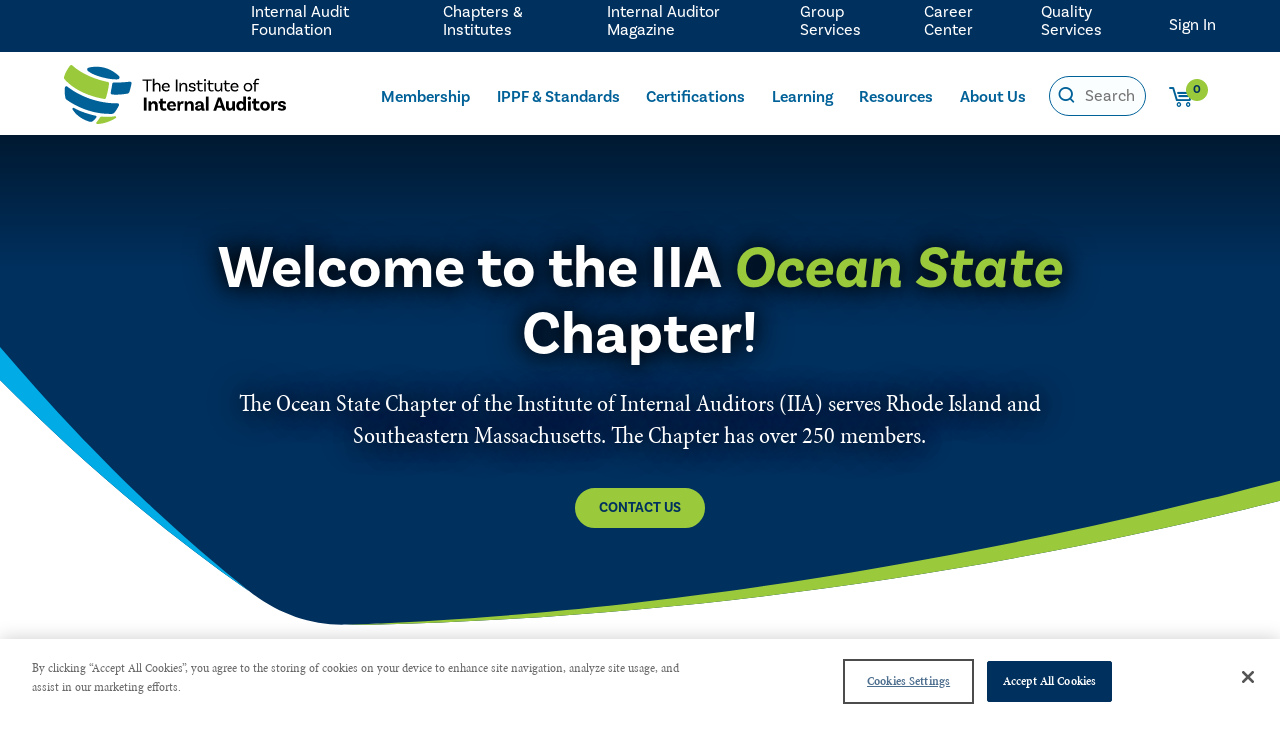

--- FILE ---
content_type: text/html; charset=utf-8
request_url: https://www.theiia.org/en/chapters/united-states/rhode-island/ocean-state/
body_size: 12136
content:

<!DOCTYPE html>
<html lang="en">
<head>
    <!-- Google Tag Manager -->
    <script>
        (function (w, d, s, l, i) {
            w[l] = w[l] || []; w[l].push({
                'gtm.start':
                    new Date().getTime(), event: 'gtm.js'
            }); var f = d.getElementsByTagName(s)[0],
                j = d.createElement(s), dl = l != 'dataLayer' ? '&l=' + l : ''; j.async = true; j.src =
                'https://www.googletagmanager.com/gtm.js?id=' + i + dl; f.parentNode.insertBefore(j, f);
        })(window, document, 'script', 'dataLayer', 'GTM-MHDPR9B');

        function gtmPushJson(json, useReset) {
            if (json.event && window.dataLayer) {
                if (useReset) {
                    window.dataLayer.push(function () {
                        this.reset();
                    });
                }

                window.dataLayer.push(json);
            }
        }

        function gtmCommercePushjson(json, useReset) {
            if (json.event && window.dataLayer && json.ecommerce) {
                if (useReset) {
                    window.dataLayer.push(function () {
                        this.reset();
                    });
                }
                window.dataLayer.push(json);
            }
        }

    </script>
    <!-- End Google Tag Manager -->

    
<meta http-equiv="Content-Type" content="text/html; charset=utf-8">
<meta http-equiv="X-UA-Compatible" content="IE=Edge" />
<meta content="width=device-width, initial-scale=1.0, minimum-scale=1.0" name="viewport">
<title>Ocean State</title>
<meta property="og:title" content="Ocean State">
<meta property="og:type" content="website" />
<meta property="og:url" content="https://www.theiia.org/en/chapters/united-states/rhode-island/ocean-state/">

<meta name='pageid' content='5838'>

<link rel="shortcut icon" href="/favicon.ico" type="image/x-icon" />
    <link rel="canonical" href="https://www.theiia.org/en/chapters/united-states/rhode-island/ocean-state/">

<link rel='alternate' hreflang='' href='' />

    <link rel="preconnect" href="https://ajax.googleapis.com" />

    <link rel="preload" href="/assets/css/icon-fonts/fonts/icon_font.woff" as="font" type="font/woff2" crossorigin />

    
    

    <link rel="preconnect" href="https://use.typekit.net" crossorigin />
    <link rel="preload" as="style" href="https://use.typekit.net/uhe3ukj.css" />
    <link rel="stylesheet" href="https://use.typekit.net/uhe3ukj.css" media="print" onload="this.media='all'" />
    <noscript>
        <link rel="stylesheet" href="https://use.typekit.net/uhe3ukj.css" />
    </noscript>
    <link rel="stylesheet" href="https://cdn.jsdelivr.net/npm/bootstrap-icons@1.5.0/font/bootstrap-icons.css" />
    <link rel="preconnect" href="https://use.fontawesome.com" integrity="sha384-UHRtZLI+pbxtHCWp1t77Bi1L4ZtiqrqD80Kn4Z8NTSRyMA2Fd33n5dQ8lWUE00s/" crossorigin="anonymous" />
    <link rel="preload" as="style" href="https://cdnjs.cloudflare.com/ajax/libs/font-awesome/5.15.3/css/all.min.css" integrity="sha512-iBBXm8fW90+nuLcSKlbmrPcLa0OT92xO1BIsZ+ywDWZCvqsWgccV3gFoRBv0z+8dLJgyAHIhR35VZc2oM/gI1w==" crossorigin="anonymous" />
    <link rel="stylesheet" href="https://cdnjs.cloudflare.com/ajax/libs/font-awesome/5.15.3/css/all.min.css" media="print" onload="this.media='all'" integrity="sha512-iBBXm8fW90+nuLcSKlbmrPcLa0OT92xO1BIsZ+ywDWZCvqsWgccV3gFoRBv0z+8dLJgyAHIhR35VZc2oM/gI1w==" crossorigin="anonymous" />
    <noscript>
        <link rel="stylesheet" href="https://cdnjs.cloudflare.com/ajax/libs/font-awesome/5.15.3/css/all.min.css" integrity="sha512-iBBXm8fW90+nuLcSKlbmrPcLa0OT92xO1BIsZ+ywDWZCvqsWgccV3gFoRBv0z+8dLJgyAHIhR35VZc2oM/gI1w==/" crossorigin="anonymous" />
    </noscript>
    <link rel="stylesheet" href="https://cdnjs.cloudflare.com/ajax/libs/jqueryui/1.13.2/themes/base/jquery-ui.min.css">
    <![if !IE]>
    <script type="text/javascript">
        // JavaScript Document
        // SETTING MOBILE VH
        let vh = window.innerHeight * 0.01;
        document.documentElement.style.setProperty('--vh', `${vh}px`);
        window.addEventListener('resize', () => {
            let vh = window.innerHeight * 0.01;
            document.documentElement.style.setProperty('--vh', `${vh}px`);
        });
    </script>
    <![endif]>
    
    <script>
        window.dataLayer = window.dataLayer || [];
        window.productDetailAnalytics = {};
        window.membership = '';
    </script>
    
<script>
    gtmPushJson({
        'event': 'dataLayer-loaded',
        'page': {
            'pageType': 'chapterdetailpage', 
            'currentTimestamp': '2026 January 20 11:39:26',
            'pageurl': '/en/chapters/united-states/rhode-island/ocean-state/',
            'pageTitle': 'welcome to the iia ocean state chapter!',
            'member': 'False',
            
        },
        'user': {
            'userID': 'undefined',
            'customerRegistered': 'False',
            'membershipTier': 'undefined',
            'membershipType': 'undefined'
        }
    }, false);
</script>

    

<script defer src="/dist/main.js?e0f0adca02f21eb85082"></script><link href="/dist/main.css?e0f0adca02f21eb85082" rel="stylesheet"><script type="text/javascript">var appInsights=window.appInsights||function(config){function t(config){i[config]=function(){var t=arguments;i.queue.push(function(){i[config].apply(i,t)})}}var i={config:config},u=document,e=window,o="script",s="AuthenticatedUserContext",h="start",c="stop",l="Track",a=l+"Event",v=l+"Page",r,f;setTimeout(function(){var t=u.createElement(o);t.src=config.url||"https://js.monitor.azure.com/scripts/a/ai.0.js";u.getElementsByTagName(o)[0].parentNode.appendChild(t)});try{i.cookie=u.cookie}catch(y){}for(i.queue=[],r=["Event","Exception","Metric","PageView","Trace","Dependency"];r.length;)t("track"+r.pop());return t("set"+s),t("clear"+s),t(h+a),t(c+a),t(h+v),t(c+v),t("flush"),config.disableExceptionTracking||(r="onerror",t("_"+r),f=e[r],e[r]=function(config,t,u,e,o){var s=f&&f(config,t,u,e,o);return s!==!0&&i["_"+r](config,t,u,e,o),s}),i}({instrumentationKey:"98b4e778-fb73-450f-9c71-bfed0f105e1a",sdkExtension:"a"});window.appInsights=appInsights;appInsights.queue&&appInsights.queue.length===0&&appInsights.trackPageView();</script></head>

<body>

    <!-- Google Tag Manager (noscript) -->
    <noscript>
        <iframe src="https://www.googletagmanager.com/ns.html?id=GTM-MHDPR9B"
                height="0" width="0" style="display:none;visibility:hidden"></iframe>
    </noscript>
    <!-- End Google Tag Manager (noscript) -->

    
    

    
    <a href="#content" class="skip-content">Skip to Content</a>
    <header class=" nav-header">
        <div>
                <a href="/en/" title="The IIA" class="logo"
                   onclick="gtmPushJson({'event': 'Header_event' , 'eventCategory' : 'Navigation' ,'eventAction' : 'Header','eventLabel': 'The IIA'}, true);">
                    
<svg version="1.1" xmlns="http://www.w3.org/2000/svg" xmlns:xlink="http://www.w3.org/1999/xlink" viewBox="0 0 322 84.8">
    <path class="st0" d="M55.6,74.2c3.7,0.4,10.8,0.8,18.4-0.5c1.5-0.3,2.3,1.8,1,2.6c-6.6,4.1-17.3,8.6-26.9,8.5
    c-1.1,0-1.9-1.4-1.2-2.2c1.8-2.2,4-4.8,5.2-7.2C52.2,75.3,52.8,73.9,55.6,74.2z"/>
    <path class="st1" d="M46.1,73c-5.9-1.3-21-5.1-31.6-11.2c-1.3-0.8-2.8,0.7-2.1,2c3,5.1,9.8,13.1,24.7,17.8c0,0,2.5,0.6,3.9-0.4
    c1.5-1,3.8-2.7,5.8-5.7C47.5,74.5,47.2,73.3,46.1,73z"/>
    <path class="st1" d="M94.9,38.8c0.7-2.5,3.1-11.3,3.1-12.8c0-1.4-1.3-2.3-2.6-2.1c-3.3,0.5-11.7,1.4-23.1,1.3
    c-1.2,0-2.2,0.8-2.3,2c-0.1,1.5-2,11.1-2.3,12.7c-0.2,1.3,0.9,2.4,2.2,2.5c6.9,0.7,15.2-0.1,22.5-1.3C92.4,41,94.4,40.6,94.9,38.8
    z"/>
    <path class="st1" d="M34.5,8.4c2.6,2.2,8.2,5.9,21,9.3c12,3.1,19,3.1,22.6,2.9c2.3-0.1,3.4-2.9,1.7-4.6C76.4,12.5,69.4,7,59.7,4.2
    C49.5,1.3,40.2,2.6,35.6,3.8C33.4,4.3,32.8,7,34.5,8.4z"/>

    <path class="st0" d="M0.7,20.3C0.3,19.7,0,18.9,0,18.1c0-0.3,0-0.6,0.1-0.9C1.7,10.9,5.7,5,8.6,1c0.8-1.1,2.5-1.3,3.5-0.4
    C30.4,17,55.9,22.8,63.4,24.3c1.2,0.2,2.1,1.4,1.9,2.6c-0.9,8.3-3.3,16.5-4.4,20.2c-0.3,1.1-1.5,1.9-2.7,1.7
    C24.5,43,7.6,28.1,0.7,20.3z"/>
    <path class="st1" d="M3.7,49.8c-0.9-0.7-1.6-1.8-1.8-3C0.8,41.6,1,36,1.3,32.5C1.5,30.8,3.4,30,4.7,31c30.2,23,63,24.3,73,24.1
    c1.5,0,2.6,1.5,2,2.9c-1.8,4.1-4.7,8.2-6.5,10.4c-0.9,1.2-2.4,1.9-3.9,1.9C34.9,71.1,9.5,54.1,3.7,49.8z"/>

    <path d="M119.5,22.8H114v-2h13.4v2h-5.5V38h-2.4V22.8z"/>
    <path d="M140,30.5V38h-2.3v-7.5c0-1.8-1-3-2.9-3c-2.5,0-3.7,2.3-3.7,4.1V38h-2.3V19.6h2.3v8.2h0.1
    c0.7-1.3,2-2.3,4.1-2.3C138.2,25.6,140,27.5,140,30.5z"/>
    <path d="M144.2,32.5c0.2,2.3,1.8,3.7,4.2,3.7c1.9,0,2.9-0.9,3.5-1.6l1.4,1.3c-1.1,1.5-3,2.3-5.1,2.3
    c-3.9,0-6.4-2.5-6.4-6.3c0-3.7,2.4-6.3,6.1-6.3c3.6,0,5.6,2.5,5.6,5.7c0,0.7-0.1,1.2-0.1,1.2H144.2z M144.2,30.8h6.9
    c0-2-1.3-3.3-3.2-3.3C145.9,27.5,144.6,28.9,144.2,30.8z"/>
    <path d="M162.2,20.8h2.4V38h-2.4V20.8z"/>
    <path d="M178.7,30.5V38h-2.3v-7.5c0-1.8-1-3-2.9-3c-2.5,0-3.7,2.3-3.7,4.1V38h-2.3V25.7l1.6-0.1
    c0.2,0.9,0.3,2.3,0.3,2.9h0.1c0.6-1.5,2-2.9,4.4-2.9C176.9,25.6,178.7,27.5,178.7,30.5z"/>
    <path d="M188.6,29.5c0-1.3-1.1-2-2.7-2c-1.5,0-2.4,0.7-2.4,1.7c0,2.9,7.4,0.8,7.5,5.5c0,2.2-2.1,3.5-5.1,3.5
    c-3,0-4.6-1.3-5.3-1.8l1.4-1.6c0.5,0.5,2.1,1.5,3.9,1.5c1.8,0,2.7-0.6,2.7-1.6c0-2.5-7.5-0.9-7.5-5.5c0-2,1.9-3.6,4.8-3.6
    c2.9,0,4.8,1.5,4.8,3.5c0,0.5-0.1,0.9-0.1,0.9l-2.1,0.2C188.5,29.9,188.6,29.7,188.6,29.5z"/>
    <path d="M201.6,37.3c0,0-1.2,0.8-3.2,0.8c-3.2,0-4.4-1.7-4.4-4.8v-5.7H192v-1.8h1.9v-3.6l2.3-0.1v3.8h4.8v1.8h-4.8v5.7
    c0,2,0.7,3,2.4,3c1.4,0,2.3-0.7,2.3-0.7L201.6,37.3z"/>
    <path d="M204.6,23.3c-0.9,0-1.6-0.6-1.6-1.5c0-0.9,0.7-1.6,1.6-1.6s1.6,0.7,1.6,1.6C206.2,22.6,205.5,23.3,204.6,23.3z
    M203.4,25.7l2.3-0.1V38h-2.3V25.7z"/>
    <path d="M217.2,37.3c0,0-1.2,0.8-3.2,0.8c-3.2,0-4.4-1.7-4.4-4.8v-5.7h-1.9v-1.8h1.9v-3.6l2.3-0.1v3.8h4.8v1.8h-4.8
    v5.7c0,2,0.7,3,2.4,3c1.4,0,2.3-0.7,2.3-0.7L217.2,37.3z"/>
    <path d="M229.5,25.7V38l-1.7,0.1c-0.2-0.9-0.3-2.3-0.3-2.6h0c-0.7,1.5-2,2.7-4.1,2.7c-2.9,0-4.8-2-4.8-4.9v-7.5h2.3
    v7.5c0,1.8,1,3,2.9,3c2.3,0,3.4-2.3,3.4-4.1v-6.4H229.5z"/>
    <path d="M240.8,37.3c0,0-1.2,0.8-3.2,0.8c-3.2,0-4.4-1.7-4.4-4.8v-5.7h-1.9v-1.8h1.9v-3.6l2.3-0.1v3.8h4.8v1.8h-4.8
    v5.7c0,2,0.7,3,2.4,3c1.4,0,2.3-0.7,2.3-0.7L240.8,37.3z"/>
    <path d="M243.8,32.5c0.2,2.3,1.8,3.7,4.2,3.7c1.9,0,2.9-0.9,3.5-1.6l1.4,1.3c-1.1,1.5-3,2.3-5.1,2.3
    c-3.9,0-6.4-2.5-6.4-6.3c0-3.7,2.4-6.3,6.1-6.3c3.6,0,5.6,2.5,5.6,5.7c0,0.7-0.1,1.2-0.1,1.2H243.8z M243.8,30.8h6.9
    c0-2-1.3-3.3-3.2-3.3C245.5,27.5,244.2,28.9,243.8,30.8z"/>
    <path d="M273.2,31.9c0,3.7-2.5,6.2-6.3,6.2c-3.8,0-6.3-2.5-6.3-6.2c0-3.7,2.5-6.3,6.3-6.3
    C270.6,25.6,273.2,28.2,273.2,31.9z M270.8,31.9c0-2.5-1.6-4.4-4-4.4c-2.4,0-4,1.9-4,4.4c0,2.5,1.6,4.3,4,4.3
    C269.2,36.2,270.8,34.4,270.8,31.9z"/>
    <path d="M278.3,24.2v1.6h4.2v1.8h-4.2V38H276V27.6h-1.8v-1.8h1.8v-1.5c0-2.8,1.8-4.7,4.6-4.7c1.4,0,2.5,0.5,2.8,0.6
    l-0.8,1.8c-0.3-0.2-0.8-0.5-1.7-0.5C279.2,21.4,278.3,22.5,278.3,24.2z"/>

    <path d="M115.8,46.8h4v18.8h-4V46.8z"/>
    <path d="M135.8,57.3v8.3h-3.9V58c0-1.6-0.8-2.7-2.4-2.7c-2,0-2.9,1.7-2.9,3.3v7h-3.9V52.1l3.1-0.1
    c0.3,0.9,0.5,2.3,0.5,2.8h0.1c0.7-1.6,2-2.9,4.4-2.9C134.1,51.9,135.8,54.3,135.8,57.3z"/>
    <path d="M148.8,64.8c0,0-1.4,1-4,1c-3.5,0-5.4-1.9-5.4-5.7v-4.9h-2.1v-3h2.2v-3.8l3.8-0.1v3.9h4.7v3h-4.7v4.8
    c0,1.8,0.7,2.6,2.2,2.6c1.4,0,2.2-0.7,2.2-0.7L148.8,64.8z"/>
    <path d="M160.5,61.3l1.9,2.1c-0.9,1.2-2.9,2.4-5.8,2.4c-4.5,0-7.3-2.9-7.3-6.9c0-4,2.7-6.9,6.9-6.9
    c3.9,0,6.2,2.7,6.2,6.4c0,0.9-0.1,1.4-0.1,1.4h-9.1c0.3,1.8,1.6,3.1,3.8,3.1C158.9,62.8,159.9,61.9,160.5,61.3z M153.2,57.7h5.6
    c0-1.6-1-2.8-2.6-2.8C154.6,54.9,153.4,55.9,153.2,57.7z"/>
    <path d="M173.7,52.3l-1,3.8c-0.5-0.3-0.9-0.5-1.5-0.5c-1.5,0-2.8,1.2-2.8,3.5v6.5h-3.9V52.1l3.1-0.1
    c0.3,0.9,0.5,2.4,0.5,3h0.1c0.5-1.7,1.6-3,3.6-3C172.5,51.9,173.1,52.1,173.7,52.3z"/>
    <path d="M188.1,57.3v8.3h-3.9V58c0-1.6-0.8-2.7-2.4-2.7c-2,0-2.9,1.7-2.9,3.3v7h-3.9V52.1l3.1-0.1
    c0.3,0.9,0.5,2.3,0.5,2.8h0.1c0.7-1.6,2-2.9,4.4-2.9C186.5,51.9,188.1,54.3,188.1,57.3z"/>
    <path d="M204,65.5c0,0-0.8,0.3-1.9,0.3c-1.9,0-2.9-0.7-3.1-2.1c-0.4,0.8-1.5,2.1-4.3,2.1c-2.9,0-4.6-1.5-4.6-3.7
    c0-3.3,3.5-4.2,8.5-4.3h0.2v-0.6c0-1.4-0.8-2.3-2.5-2.3c-1.5,0-2.3,0.6-2.3,1.6c0,0.2,0,0.4,0.1,0.5l-3.4,0.6c0,0-0.2-0.6-0.2-1.3
    c0-2.6,2.3-4.3,6-4.3c4,0,6.1,2,6.1,5.4v4.4c0,0.6,0.2,0.9,0.7,0.9c0.2,0,0.3,0,0.5-0.1L204,65.5z M198.7,60.8v-1.1h-0.2
    c-3.2,0.1-4.7,0.5-4.7,1.8c0,0.9,0.7,1.3,1.9,1.3C197.6,62.9,198.7,61.9,198.7,60.8z"/>
    <path d="M205.8,45.4h3.9v20.2h-3.9V45.4z"/>
    <path d="M228.8,61.6H222l-1.3,4h-4.1l6.7-18.8h4.4l6.7,18.8h-4.1L228.8,61.6z M227.8,58.5l-1.8-5.6
    c-0.2-0.6-0.4-1.4-0.6-2.1h-0.1c-0.1,0.7-0.4,1.5-0.6,2.2l-1.8,5.6H227.8z"/>
    <path d="M248,52.1v13.5l-3.2,0.1c-0.2-0.9-0.4-2.3-0.4-2.7h-0.1c-0.7,1.6-1.9,2.7-4.2,2.7c-3.3,0-5.1-2.3-5.1-5.4v-8.3
    h3.9v7.6c0,1.6,0.8,2.7,2.4,2.7c1.8,0,2.7-1.7,2.7-3.3v-7H248z"/>
    <path d="M264,45.4v20.2l-3.2,0.1c-0.2-0.8-0.4-2.3-0.4-2.7h-0.1c-0.7,1.6-2.2,2.7-4.5,2.7c-3.7,0-6-2.9-6-6.9
    c0-4.5,2.7-7,6.2-7c1.9,0,3.2,0.7,4,1.8v-8.3H264z M260.1,59.3v-0.9c0-1.5-1.1-3.2-3.2-3.2c-1.8,0-3,1.4-3,3.7
    c0,2.1,1.2,3.6,3.1,3.6C258.9,62.5,260.1,60.9,260.1,59.3z"/>
    <path d="M268.8,50.2c-1.4,0-2.5-1-2.5-2.4c0-1.4,1.1-2.4,2.5-2.4s2.5,1,2.5,2.4C271.3,49.2,270.2,50.2,268.8,50.2z
    M266.8,52.1l3.9-0.1v13.6h-3.9V52.1z"/>
    <path d="M284.1,64.8c0,0-1.4,1-4,1c-3.5,0-5.4-1.9-5.4-5.7v-4.9h-2.1v-3h2.2v-3.8l3.8-0.1v3.9h4.7v3h-4.7v4.8
    c0,1.8,0.7,2.6,2.2,2.6c1.4,0,2.2-0.7,2.2-0.7L284.1,64.8z"/>
    <path d="M298.7,58.9c0,4.1-2.8,6.9-7.1,6.9c-4.3,0-7.1-2.9-7.1-6.9s2.8-6.9,7.1-6.9C295.8,51.9,298.7,54.8,298.7,58.9z
    M294.7,58.9c0-2.2-1.2-3.7-3.1-3.7c-1.9,0-3.1,1.5-3.1,3.7c0,2.2,1.2,3.7,3.1,3.7C293.5,62.6,294.7,61.1,294.7,58.9z"/>
    <path d="M309.8,52.3l-1,3.8c-0.5-0.3-0.9-0.5-1.5-0.5c-1.5,0-2.8,1.2-2.8,3.5v6.5h-3.9V52.1l3.1-0.1
    c0.3,0.9,0.5,2.4,0.5,3h0.1c0.5-1.7,1.6-3,3.6-3C308.6,51.9,309.2,52.1,309.8,52.3z"/>
    <path d="M318.3,56.3c0-1.1-0.8-1.8-2.2-1.8c-1.3,0-2,0.6-2,1.4c0,2.7,7.9,0.6,7.9,5.8c0,2.4-2.2,4-5.9,4
    c-4.1,0-5.9-1.7-6.3-2l1.8-2.4c0.3,0.3,2.3,1.6,4.3,1.6c1.4,0,2-0.4,2-1.1c0-2.2-7.5-0.9-7.5-5.8c0-2.6,2.3-4.3,5.8-4.3
    c3.3,0,5.5,1.6,5.5,3.8c0,0.5-0.1,0.9-0.1,0.9l-3.5,0.2C318.2,56.7,318.3,56.5,318.3,56.3z"/>
</svg>
                </a>


            <div class="toggles">
                    <button class="icon icon-profile mobile-toggle-profile logged-out" data-url="/login"></button>

                <button class="icon icon-search mobile-toggle-search"></button>
                <button class="mobile-toggle-menu">
                    <div></div>
                </button>
            </div>
            <div class="header-pane-1 ">
                <div class="main-nav">
                    <nav>
    <ul>
        <li>
            <a href="/en/membership/"
               onclick="gtmPushJson({ 'event': 'Main Menu_event', 'eventCategory': 'quick link clicks', 'eventAction':  'Membership' , 'eventLabel': '/en/membership/' }, true);">Membership</a>
          
                <input type="checkbox" id="Nav135088">
                <label for="Nav135088"><span>Show sub pages for Membership</span><span class="icon-after icon-carret-down"></span></label>
                <ul>
                        <li>
                            <a href="/link/4cd433841f834d4489954963615efc34.aspx#join"
                               onclick="gtmPushJson({ 'event': 'Main Menu_event', 'eventCategory': 'quick link clicks', 'eventAction':  'Join Now' , 'eventLabel': '/link/4cd433841f834d4489954963615efc34.aspx#join' }, true);">Join Now</a>
                        </li>
                        <li>
                            <a href="/en/membership/executive/"
                               onclick="gtmPushJson({ 'event': 'Main Menu_event', 'eventCategory': 'quick link clicks', 'eventAction':  'Executive Membership' , 'eventLabel': '/en/membership/executive/' }, true);">Executive Membership</a>
                        </li>
                        <li>
                            <a href="/en/membership/student/"
                               onclick="gtmPushJson({ 'event': 'Main Menu_event', 'eventCategory': 'quick link clicks', 'eventAction':  'Student Membership &amp; Resources' , 'eventLabel': '/en/membership/student/' }, true);">Student Membership &amp; Resources</a>
                        </li>
                        <li>
                            <a href="/link/4cd433841f834d4489954963615efc34.aspx#group"
                               onclick="gtmPushJson({ 'event': 'Main Menu_event', 'eventCategory': 'quick link clicks', 'eventAction':  'Group Membership' , 'eventLabel': '/link/4cd433841f834d4489954963615efc34.aspx#group' }, true);">Group Membership</a>
                        </li>
                            <li><hr /></li>
                        <li>
                            <a href="/en/membership/membership-faq/"
                               onclick="gtmPushJson({ 'event': 'Main Menu_event', 'eventCategory': 'quick link clicks', 'eventAction':  'Frequently Asked Questions' , 'eventLabel': '/en/membership/membership-faq/' }, true);">Frequently Asked Questions</a>
                        </li>
                            <li><hr /></li>
                        <li>
                            <a href="https://myiia.theiia.org/Membership/index"
                               onclick="gtmPushJson({ 'event': 'Main Menu_event', 'eventCategory': 'quick link clicks', 'eventAction':  'Renew Your Membership' , 'eventLabel': 'https://myiia.theiia.org/Membership/index' }, true);">Renew Your Membership</a>
                        </li>
                </ul>
        </li>
        <li>
            <a href="/en/standards/"
               onclick="gtmPushJson({ 'event': 'Main Menu_event', 'eventCategory': 'quick link clicks', 'eventAction':  'IPPF &amp; Standards' , 'eventLabel': '/en/standards/' }, true);">IPPF &amp; Standards</a>
          
                <input type="checkbox" id="Nav123639">
                <label for="Nav123639"><span>Show sub pages for IPPF &amp; Standards</span><span class="icon-after icon-carret-down"></span></label>
                <ul>
                        <li>
                            <a href="/en/standards/2024-standards/global-internal-audit-standards/"
                               onclick="gtmPushJson({ 'event': 'Main Menu_event', 'eventCategory': 'quick link clicks', 'eventAction':  'Global Internal Audit Standards' , 'eventLabel': '/en/standards/2024-standards/global-internal-audit-standards/' }, true);">Global Internal Audit Standards</a>
                        </li>
                        <li>
                            <a href="/en/standards/2024-standards/topical-requirements/"
                               onclick="gtmPushJson({ 'event': 'Main Menu_event', 'eventCategory': 'quick link clicks', 'eventAction':  'Topical Requirements' , 'eventLabel': '/en/standards/2024-standards/topical-requirements/' }, true);">Topical Requirements</a>
                        </li>
                        <li>
                            <a href="/en/standards/2024-standards/global-guidance/"
                               onclick="gtmPushJson({ 'event': 'Main Menu_event', 'eventCategory': 'quick link clicks', 'eventAction':  'Global Guidance' , 'eventLabel': '/en/standards/2024-standards/global-guidance/' }, true);">Global Guidance</a>
                        </li>
                        <li>
                            <a href="/link/f564929756e74f999e00b0f216537737.aspx?category=audit+tools"
                               onclick="gtmPushJson({ 'event': 'Main Menu_event', 'eventCategory': 'quick link clicks', 'eventAction':  'Audit Tools' , 'eventLabel': '/link/f564929756e74f999e00b0f216537737.aspx?category=audit+tools' }, true);">Audit Tools</a>
                        </li>
                        <li>
                            <a href="/link/f564929756e74f999e00b0f216537737.aspx?category=related+content"
                               onclick="gtmPushJson({ 'event': 'Main Menu_event', 'eventCategory': 'quick link clicks', 'eventAction':  'Related Content' , 'eventLabel': '/link/f564929756e74f999e00b0f216537737.aspx?category=related+content' }, true);">Related Content</a>
                        </li>
                            <li><hr /></li>
                        <li>
                            <a href="/en/standards/2024-standards/future-of-the-ippf-evolution/ethics-and-professionalism/"
                               onclick="gtmPushJson({ 'event': 'Main Menu_event', 'eventCategory': 'quick link clicks', 'eventAction':  'Ethics &amp; Professionalism' , 'eventLabel': '/en/standards/2024-standards/future-of-the-ippf-evolution/ethics-and-professionalism/' }, true);">Ethics &amp; Professionalism</a>
                        </li>
                        <li>
                            <a href="/en/standards/2024-standards/governance-process-and-due-diligence/"
                               onclick="gtmPushJson({ 'event': 'Main Menu_event', 'eventCategory': 'quick link clicks', 'eventAction':  'Governance &amp; Due Process' , 'eventLabel': '/en/standards/2024-standards/governance-process-and-due-diligence/' }, true);">Governance &amp; Due Process</a>
                        </li>
                            <li><hr /></li>
                        <li>
                            <a href="/link/25ce50c870214da5b01a30f6b9c7bbb9.aspx#faq"
                               onclick="gtmPushJson({ 'event': 'Main Menu_event', 'eventCategory': 'quick link clicks', 'eventAction':  'Frequently Asked Questions' , 'eventLabel': '/link/25ce50c870214da5b01a30f6b9c7bbb9.aspx#faq' }, true);">Frequently Asked Questions</a>
                        </li>
                            <li><hr /></li>
                        <li>
                            <a href="/en/standards/documents/"
                               onclick="gtmPushJson({ 'event': 'Main Menu_event', 'eventCategory': 'quick link clicks', 'eventAction':  'Document Search' , 'eventLabel': '/en/standards/documents/' }, true);">Document Search</a>
                        </li>
                </ul>
        </li>
        <li>
            <a href="/en/certifications/"
               onclick="gtmPushJson({ 'event': 'Main Menu_event', 'eventCategory': 'quick link clicks', 'eventAction':  'Certifications' , 'eventLabel': '/en/certifications/' }, true);">Certifications</a>
          
                <input type="checkbox" id="Nav157">
                <label for="Nav157"><span>Show sub pages for Certifications</span><span class="icon-after icon-carret-down"></span></label>
                <ul>
                        <li>
                            <a href="/en/certifications/iap/"
                               onclick="gtmPushJson({ 'event': 'Main Menu_event', 'eventCategory': 'quick link clicks', 'eventAction':  'Internal Audit Practitioner' , 'eventLabel': '/en/certifications/iap/' }, true);">Internal Audit Practitioner</a>
                        </li>
                        <li>
                            <a href="/en/certifications/cia/"
                               onclick="gtmPushJson({ 'event': 'Main Menu_event', 'eventCategory': 'quick link clicks', 'eventAction':  'Certified Internal Auditor' , 'eventLabel': '/en/certifications/cia/' }, true);">Certified Internal Auditor</a>
                        </li>
                        <li>
                            <a href="/en/certifications/crma/"
                               onclick="gtmPushJson({ 'event': 'Main Menu_event', 'eventCategory': 'quick link clicks', 'eventAction':  'Certification in Risk Management Assurance' , 'eventLabel': '/en/certifications/crma/' }, true);">Certification in Risk Management Assurance</a>
                        </li>
                        <li>
                            <a href="/en/certifications/cia/challenge-exam/"
                               onclick="gtmPushJson({ 'event': 'Main Menu_event', 'eventCategory': 'quick link clicks', 'eventAction':  'CIA Challenge Exam' , 'eventLabel': '/en/certifications/cia/challenge-exam/' }, true);">CIA Challenge Exam</a>
                        </li>
                            <li><hr /></li>
                        <li>
                            <a href="/en/content/certifications/certification-candidate-handbook/"
                               onclick="gtmPushJson({ 'event': 'Main Menu_event', 'eventCategory': 'quick link clicks', 'eventAction':  'Certification Candidate Handbook' , 'eventLabel': '/en/content/certifications/certification-candidate-handbook/' }, true);">Certification Candidate Handbook</a>
                        </li>
                        <li>
                            <a href="/en/certifications/certification-registry/"
                               onclick="gtmPushJson({ 'event': 'Main Menu_event', 'eventCategory': 'quick link clicks', 'eventAction':  'Certification Registry' , 'eventLabel': '/en/certifications/certification-registry/' }, true);">Certification Registry</a>
                        </li>
                        <li>
                            <a href="/en/certifications/already-certified/cpe-requirements/"
                               onclick="gtmPushJson({ 'event': 'Main Menu_event', 'eventCategory': 'quick link clicks', 'eventAction':  'Certification Renewal Policy' , 'eventLabel': '/en/certifications/already-certified/cpe-requirements/' }, true);">Certification Renewal Policy</a>
                        </li>
                            <li><hr /></li>
                        <li>
                            <a href="/link/9006f7a1f5bd49efb8a392eceaafb649.aspx#faqs"
                               onclick="gtmPushJson({ 'event': 'Main Menu_event', 'eventCategory': 'quick link clicks', 'eventAction':  'Frequently Asked Questions' , 'eventLabel': '/link/9006f7a1f5bd49efb8a392eceaafb649.aspx#faqs' }, true);">Frequently Asked Questions</a>
                        </li>
                            <li><hr /></li>
                        <li>
                            <a href="/en/certifications/access-ccms/"
                               onclick="gtmPushJson({ 'event': 'Main Menu_event', 'eventCategory': 'quick link clicks', 'eventAction':  'Access CCMS' , 'eventLabel': '/en/certifications/access-ccms/' }, true);">Access CCMS</a>
                        </li>
                </ul>
        </li>
        <li>
            <a href="/en/learning/"
               onclick="gtmPushJson({ 'event': 'Main Menu_event', 'eventCategory': 'quick link clicks', 'eventAction':  'Learning' , 'eventLabel': '/en/learning/' }, true);">Learning</a>
          
                <input type="checkbox" id="Nav158">
                <label for="Nav158"><span>Show sub pages for Learning</span><span class="icon-after icon-carret-down"></span></label>
                <ul>
                        <li>
                            <a href="/en/learning/instructor-led-training/"
                               onclick="gtmPushJson({ 'event': 'Main Menu_event', 'eventCategory': 'quick link clicks', 'eventAction':  'Instructor-Led Training' , 'eventLabel': '/en/learning/instructor-led-training/' }, true);">Instructor-Led Training</a>
                        </li>
                        <li>
                            <a href="/en/learning/in-person/seminars/"
                               onclick="gtmPushJson({ 'event': 'Main Menu_event', 'eventCategory': 'quick link clicks', 'eventAction':  'In-Person' , 'eventLabel': '/en/learning/in-person/seminars/' }, true);">In-Person</a>
                        </li>
                        <li>
                            <a href="/en/learning/online/"
                               onclick="gtmPushJson({ 'event': 'Main Menu_event', 'eventCategory': 'quick link clicks', 'eventAction':  'Online' , 'eventLabel': '/en/learning/online/' }, true);">Online</a>
                        </li>
                            <li><hr /></li>
                        <li>
                            <a href="/en/learning/certificates/"
                               onclick="gtmPushJson({ 'event': 'Main Menu_event', 'eventCategory': 'quick link clicks', 'eventAction':  'Certificates' , 'eventLabel': '/en/learning/certificates/' }, true);">Certificates</a>
                        </li>
                        <li>
                            <a href="/en/learning/conferences/"
                               onclick="gtmPushJson({ 'event': 'Main Menu_event', 'eventCategory': 'quick link clicks', 'eventAction':  'Conferences' , 'eventLabel': '/en/learning/conferences/' }, true);">Conferences</a>
                        </li>
                        <li>
                            <a href="/en/learning/in-person/executive-development/"
                               onclick="gtmPushJson({ 'event': 'Main Menu_event', 'eventCategory': 'quick link clicks', 'eventAction':  'Executive Development' , 'eventLabel': '/en/learning/in-person/executive-development/' }, true);">Executive Development</a>
                        </li>
                        <li>
                            <a href="/en/learning/online/ondemand/"
                               onclick="gtmPushJson({ 'event': 'Main Menu_event', 'eventCategory': 'quick link clicks', 'eventAction':  'OnDemand' , 'eventLabel': '/en/learning/online/ondemand/' }, true);">OnDemand</a>
                        </li>
                            <li><hr /></li>
                        <li>
                            <a href="/en/resources/bookstore/"
                               onclick="gtmPushJson({ 'event': 'Main Menu_event', 'eventCategory': 'quick link clicks', 'eventAction':  'IIA Bookstore' , 'eventLabel': '/en/resources/bookstore/' }, true);">IIA Bookstore</a>
                        </li>
                            <li><hr /></li>
                        <li>
                            <a href="/en/learning/online/webinars/"
                               onclick="gtmPushJson({ 'event': 'Main Menu_event', 'eventCategory': 'quick link clicks', 'eventAction':  'Webinars' , 'eventLabel': '/en/learning/online/webinars/' }, true);">Webinars</a>
                        </li>
                        <li>
                            <a href="/en/learning/continuing-professional-education-cpe/"
                               onclick="gtmPushJson({ 'event': 'Main Menu_event', 'eventCategory': 'quick link clicks', 'eventAction':  'CPE Opportunities' , 'eventLabel': '/en/learning/continuing-professional-education-cpe/' }, true);">CPE Opportunities</a>
                        </li>
                            <li><hr /></li>
                        <li>
                            <a href="https://service.iiacustomersupport.org/en/support/solutions/153000057922"
                               onclick="gtmPushJson({ 'event': 'Main Menu_event', 'eventCategory': 'quick link clicks', 'eventAction':  'Frequently Asked Questions' , 'eventLabel': 'https://service.iiacustomersupport.org/en/support/solutions/153000057922' }, true);">Frequently Asked Questions</a>
                        </li>
                        <li>
                            <a href="/en/learning/global-faculty-training-program/"
                               onclick="gtmPushJson({ 'event': 'Main Menu_event', 'eventCategory': 'quick link clicks', 'eventAction':  'Global Faculty Training Program' , 'eventLabel': '/en/learning/global-faculty-training-program/' }, true);">Global Faculty Training Program</a>
                        </li>
                            <li><hr /></li>
                        <li>
                            <a href="/en/search/course-search/"
                               onclick="gtmPushJson({ 'event': 'Main Menu_event', 'eventCategory': 'quick link clicks', 'eventAction':  'Browse Courses' , 'eventLabel': '/en/search/course-search/' }, true);">Browse Courses</a>
                        </li>
                        <li>
                            <a href="/en/promotions/learning/learning-locations/"
                               onclick="gtmPushJson({ 'event': 'Main Menu_event', 'eventCategory': 'quick link clicks', 'eventAction':  'Browse By Location' , 'eventLabel': '/en/promotions/learning/learning-locations/' }, true);">Browse By Location</a>
                        </li>
                </ul>
        </li>
        <li>
            <a href="/en/resources/"
               onclick="gtmPushJson({ 'event': 'Main Menu_event', 'eventCategory': 'quick link clicks', 'eventAction':  'Resources' , 'eventLabel': '/en/resources/' }, true);">Resources</a>
          
                <input type="checkbox" id="Nav171">
                <label for="Nav171"><span>Show sub pages for Resources</span><span class="icon-after icon-carret-down"></span></label>
                <ul>
                        <li>
                            <a href="/en/resources/"
                               onclick="gtmPushJson({ 'event': 'Main Menu_event', 'eventCategory': 'quick link clicks', 'eventAction':  'Topics' , 'eventLabel': '/en/resources/' }, true);">Topics</a>
                        </li>
                        <li>
                            <a href="/en/resources/knowledge-centers/"
                               onclick="gtmPushJson({ 'event': 'Main Menu_event', 'eventCategory': 'quick link clicks', 'eventAction':  'Knowledge Centers' , 'eventLabel': '/en/resources/knowledge-centers/' }, true);">Knowledge Centers</a>
                        </li>
                        <li>
                            <a href="/en/resources/global-audit-committee-center/"
                               onclick="gtmPushJson({ 'event': 'Main Menu_event', 'eventCategory': 'quick link clicks', 'eventAction':  'Global Audit Committee Center' , 'eventLabel': '/en/resources/global-audit-committee-center/' }, true);">Global Audit Committee Center</a>
                        </li>
                        <li>
                            <a href="https://internalauditor.theiia.org/en/"
                               onclick="gtmPushJson({ 'event': 'Main Menu_event', 'eventCategory': 'quick link clicks', 'eventAction':  'Internal Auditor Magazine' , 'eventLabel': 'https://internalauditor.theiia.org/en/' }, true);">Internal Auditor Magazine</a>
                        </li>
                        <li>
                            <a href="/en/pages/benchmark-hub/"
                               onclick="gtmPushJson({ 'event': 'Main Menu_event', 'eventCategory': 'quick link clicks', 'eventAction':  'The IIA’s Internal Audit Benchmark Hub' , 'eventLabel': '/en/pages/benchmark-hub/' }, true);">The IIA’s Internal Audit Benchmark Hub</a>
                        </li>
                        <li>
                            <a href="/en/resources/research-and-reports/"
                               onclick="gtmPushJson({ 'event': 'Main Menu_event', 'eventCategory': 'quick link clicks', 'eventAction':  'Research &amp; Reports' , 'eventLabel': '/en/resources/research-and-reports/' }, true);">Research &amp; Reports</a>
                        </li>
                        <li>
                            <a href="/en/resources/internal-audit-competency-framework/"
                               onclick="gtmPushJson({ 'event': 'Main Menu_event', 'eventCategory': 'quick link clicks', 'eventAction':  'Internal Auditing Competency Framework' , 'eventLabel': '/en/resources/internal-audit-competency-framework/' }, true);">Internal Auditing Competency Framework</a>
                        </li>
                        <li>
                            <a href="/en/resources/Podcasts-and-Video-from-The-IIA/"
                               onclick="gtmPushJson({ 'event': 'Main Menu_event', 'eventCategory': 'quick link clicks', 'eventAction':  'Podcasts &amp; Video from The IIA' , 'eventLabel': '/en/resources/Podcasts-and-Video-from-The-IIA/' }, true);">Podcasts &amp; Video from The IIA</a>
                        </li>
                        <li>
                            <a href="https://www.theiiahub.org/"
                               onclick="gtmPushJson({ 'event': 'Main Menu_event', 'eventCategory': 'quick link clicks', 'eventAction':  'Resource Hub' , 'eventLabel': 'https://www.theiiahub.org/' }, true);">Resource Hub</a>
                        </li>
                        <li>
                            <a href="/en/promotions/membership/resources/smartbrief/"
                               onclick="gtmPushJson({ 'event': 'Main Menu_event', 'eventCategory': 'quick link clicks', 'eventAction':  'Smart Brief - Curated News' , 'eventLabel': '/en/promotions/membership/resources/smartbrief/' }, true);">Smart Brief - Curated News</a>
                        </li>
                            <li><hr /></li>
                        <li>
                            <a href="/en/search/resource-search/"
                               onclick="gtmPushJson({ 'event': 'Main Menu_event', 'eventCategory': 'quick link clicks', 'eventAction':  'Browse Resources' , 'eventLabel': '/en/search/resource-search/' }, true);">Browse Resources</a>
                        </li>
                        <li>
                            <a href="/en/resources/translated-content-search/"
                               onclick="gtmPushJson({ 'event': 'Main Menu_event', 'eventCategory': 'quick link clicks', 'eventAction':  'Translated Content Search' , 'eventLabel': '/en/resources/translated-content-search/' }, true);">Translated Content Search</a>
                        </li>
                </ul>
        </li>
        <li>
            <a href="/en/about-us/"
               onclick="gtmPushJson({ 'event': 'Main Menu_event', 'eventCategory': 'quick link clicks', 'eventAction':  'About Us' , 'eventLabel': '/en/about-us/' }, true);">About Us</a>
          
                <input type="checkbox" id="Nav5467">
                <label for="Nav5467"><span>Show sub pages for About Us</span><span class="icon-after icon-carret-down"></span></label>
                <ul>
                        <li>
                            <a href="/en/about-us/leadership/"
                               onclick="gtmPushJson({ 'event': 'Main Menu_event', 'eventCategory': 'quick link clicks', 'eventAction':  'Leadership' , 'eventLabel': '/en/about-us/leadership/' }, true);">Leadership</a>
                        </li>
                        <li>
                            <a href="/en/about-us/about-internal-audit/"
                               onclick="gtmPushJson({ 'event': 'Main Menu_event', 'eventCategory': 'quick link clicks', 'eventAction':  'About Internal Auditing' , 'eventLabel': '/en/about-us/about-internal-audit/' }, true);">About Internal Auditing</a>
                        </li>
                        <li>
                            <a href="/en/about-us/advocacy/"
                               onclick="gtmPushJson({ 'event': 'Main Menu_event', 'eventCategory': 'quick link clicks', 'eventAction':  'Advocacy' , 'eventLabel': '/en/about-us/advocacy/' }, true);">Advocacy</a>
                        </li>
                        <li>
                            <a href="/en/about-us/initiatives-and-awards/academic-relations/"
                               onclick="gtmPushJson({ 'event': 'Main Menu_event', 'eventCategory': 'quick link clicks', 'eventAction':  'Academic Programs' , 'eventLabel': '/en/about-us/initiatives-and-awards/academic-relations/' }, true);">Academic Programs</a>
                        </li>
                        <li>
                            <a href="/en/about-us/initiatives-and-awards/"
                               onclick="gtmPushJson({ 'event': 'Main Menu_event', 'eventCategory': 'quick link clicks', 'eventAction':  'Initiatives &amp; Awards' , 'eventLabel': '/en/about-us/initiatives-and-awards/' }, true);">Initiatives &amp; Awards</a>
                        </li>
                        <li>
                            <a href="/en/about-us/get-involved/"
                               onclick="gtmPushJson({ 'event': 'Main Menu_event', 'eventCategory': 'quick link clicks', 'eventAction':  'Get Involved' , 'eventLabel': '/en/about-us/get-involved/' }, true);">Get Involved</a>
                        </li>
                        <li>
                            <a href="/en/about-us/chapters-and-affiliates/"
                               onclick="gtmPushJson({ 'event': 'Main Menu_event', 'eventCategory': 'quick link clicks', 'eventAction':  'Chapters &amp; Institutes' , 'eventLabel': '/en/about-us/chapters-and-affiliates/' }, true);">Chapters &amp; Institutes</a>
                        </li>
                        <li>
                            <a href="/en/about-us/iia-announcements/press-room/"
                               onclick="gtmPushJson({ 'event': 'Main Menu_event', 'eventCategory': 'quick link clicks', 'eventAction':  'Press Room' , 'eventLabel': '/en/about-us/iia-announcements/press-room/' }, true);">Press Room</a>
                        </li>
                        <li>
                            <a href="/en/about-us/licensing/"
                               onclick="gtmPushJson({ 'event': 'Main Menu_event', 'eventCategory': 'quick link clicks', 'eventAction':  'Licensing' , 'eventLabel': '/en/about-us/licensing/' }, true);">Licensing</a>
                        </li>
                            <li><hr /></li>
                        <li>
                            <a href="/en/about-us/faq/"
                               onclick="gtmPushJson({ 'event': 'Main Menu_event', 'eventCategory': 'quick link clicks', 'eventAction':  'Frequently Asked Questions' , 'eventLabel': '/en/about-us/faq/' }, true);">Frequently Asked Questions</a>
                        </li>
                        <li>
                            <a href="https://service.iiacustomersupport.org/support/home"
                               onclick="gtmPushJson({ 'event': 'Main Menu_event', 'eventCategory': 'quick link clicks', 'eventAction':  'Get Help' , 'eventLabel': 'https://service.iiacustomersupport.org/support/home' }, true);">Get Help</a>
                        </li>
                            <li><hr /></li>
                        <li>
                            <a href="https://workforcenow.adp.com/mascsr/default/mdf/recruitment/recruitment.html?cid=31743514-b058-4f39-8bc7-a80d1d3fc0ed&amp;ccId=19000101_000001&amp;type=MP&amp;lang=en_US"
                               onclick="gtmPushJson({ 'event': 'Main Menu_event', 'eventCategory': 'quick link clicks', 'eventAction':  'Jobs at The IIA' , 'eventLabel': 'https://workforcenow.adp.com/mascsr/default/mdf/recruitment/recruitment.html?cid=31743514-b058-4f39-8bc7-a80d1d3fc0ed&amp;ccId=19000101_000001&amp;type=MP&amp;lang=en_US' }, true);">Jobs at The IIA</a>
                        </li>
                </ul>
        </li>
        <li class="mobile-cart weco-css">
            <mini-cart-mobile></mini-cart-mobile>
        </li>
    </ul>
</nav>
<div class="dt-toggle-search">
    <span class="icon icon-search"></span>
    <input type="text" class="form-control search-input-bar" placeholder="Search">
</div>


<mini-cart></mini-cart>

                </div>

                



            <div class="utility-nav ">
             
                <nav>
    
<ul>
    
        <li>
            <a href="/en/internal-audit-foundation/" title="Internal Audit Foundation">Internal Audit Foundation</a> 
        </li>
    
        <li>
            <a href="/en/about-us/chapters-and-affiliates/" title="Chapters &amp; Institutes">Chapters &amp; Institutes</a> 
        </li>
    
        <li>
            <a href="https://internalauditor.theiia.org/en/" target="_blank" title="Internal Auditor Magazine">Internal Auditor Magazine</a> 
        </li>
    
        <li>
            <a href="/en/group-services/" title="Group Services">Group Services</a> 
        </li>
    
        <li>
            <a href="/en/career-center/" title="Career Center">Career Center</a> 
        </li>
    
        <li>
            <a href="/en/group-services/quality-assurance/quality-services/">Quality Services</a> 
        </li>
    
</ul>
</nav>
    <button class="dt-toggle-profile logged-out" data-url="/login">Sign In<span class="icon-after icon-carret-down"></span></button>

            </div>
            </div>
            <div class="header-pane-2">
                <div>
                    

                </div>
            </div>
            <div class="header-pane-3">
                <div class="autocomplete-form-wrapper">
                    
<form class="search" action="/en/pages/search-results/">
    <label for="keyword">Search</label>

    <div>
            <span class="icon icon-search"></span>
        <input placeholder="Type Your Search" id="keyword" class="iia-autocomplete recent-searches" type="text" name="keyword" required="" autocomplete="off" data-action-url="/en/pages/search-results/">
            <span class="second-placeholder">Press Enter</span>
    </div>
        <div class="close-search-bar">
            <span class="close-sign"></span>

        </div>
    
</form>
    <mini-cart></mini-cart>

                </div>
            </div>
        </div>
    </header>

<main id="content">
        <header class="">
            


    <div>
        <div>

            <h1>Welcome to the IIA <strong>Ocean State</strong> Chapter!</h1>

<p class="intro">The Ocean State Chapter of the Institute of Internal Auditors (IIA) serves Rhode Island and Southeastern Massachusetts. The Chapter has over 250 members.</p>
            <a class="btn-primary" href="mailto:Chapter160@iiachapters.org">Contact Us</a>            
        </div>
    </div>



<nav aria-label="Breadcrumb" class="bc">
    <ol>
            <li>&hellip;</li>
                        <li><a href="/en/about-us/chapters-and-affiliates/">UNITED STATES</a></li>
                <li><a href="/en/about-us/chapters-and-affiliates/">RHODE ISLAND</a></li>
                <li><a aria-current="page" href="/en/chapters/united-states/rhode-island/ocean-state/">OCEAN STATE</a></li>
    </ol>
</nav>        </header>



    

    


<section>
    <div>
        

        <div class="row row0 row ha-center"><div class="block sectionblock col-lg-10 col-md-10 col-sm-12 col-xs-12 five-sixths ">        <section class="">
            <div>
                <div class="row row0 "><div class="block contentblock col-lg-12 col-md-12 col-sm-12 col-xs-12  ">
<p><a href="/en/about-us/leadership/boards-and-committees/nominations/" target="_blank" rel="noopener"><img style="display: block; margin-left: auto; margin-right: auto;" src="/contentassets/61cb7216544e49a58b22fe00a04ea06c/2026-call-for-volunteers.png" alt="" width="957" height="162" /></a></p>
</div></div>
            </div>
        </section>
</div></div><div class="row row1 row ha-center"><div class="block sectionblock col-lg-10 col-md-10 col-sm-12 col-xs-12 five-sixths ">        <section class="">
            <div>
                <div class="row row0 "><div class="block contentblock col-lg-12 col-md-12 col-sm-12 col-xs-12  "><h3 style="text-align: center;">Chapter News and Events</h3>
<p>We are seeking volunteers! Our goal is to bring a variety of education and networking opportunities to our members each year, but we can't do it without your support. Please reach out to any of our officers if you are interested in learning more.</p>
</div></div>
            </div>
        </section>
</div></div><div class="row row2 row ha-center"><div class="block accordionblock col-lg-10 col-md-10 col-sm-12 col-xs-12 five-sixths "><dl class="accordion plus-minus" role="presentation" data-allow-toggle=true data-allow-multiple=true>
    



    <dt role="heading" aria-level="3">
        <button id="accbtna27007cd3b7844d0b5e888ea2942332b" aria-expanded="false" aria-controls="accsecta27007cd3b7844d0b5e888ea2942332b" type="button" >
            About Us
        </button>
    </dt>
    <dd id="accsecta27007cd3b7844d0b5e888ea2942332b" aria-labelledby="accbtna27007cd3b7844d0b5e888ea2942332b" hidden>
        <h4 style="text-align: center;"><img style="width: 15em; height: auto;" src="/globalassets/documents/chapters-and-affiliates/north-america/united-states/rhode-island/ocean-state/ocean-state-picture.jpg" alt="ocean state picture.jpg" /></h4>
<h4 style="text-align: center;">Welcome to the IIA Ocean State Chapter</h4>
    <h4 class="primary-2">Chapter Officers</h4>
    <div class="contact-wrap">
            <div class="card contact-card">
                <div>
                    <div>
                        <h4>Kristin Forester (CIA)</h4>
                        <h5>Chapter President</h5>
                    </div>
                </div>
            </div>
            <div class="card contact-card">
                <div>
                    <div>
                        <h4>Laura L. Kowal (CIA,  CRMA,  CFSA)</h4>
                        <h5>Chapter Secretary</h5>
                    </div>
                </div>
            </div>
            <div class="card contact-card">
                <div>
                    <div>
                        <h4>Mitchell Krzyzek (CIA)</h4>
                        <h5>Chapter Membership Chair</h5>
                    </div>
                </div>
            </div>
            <div class="card contact-card">
                <div>
                    <div>
                        <h4>Mr. Christopher Salem (CIA)</h4>
                        <h5>Chapter Program Chair</h5>
                    </div>
                </div>
            </div>
            <div class="card contact-card">
                <div>
                    <div>
                        <h4>Mr. Eric Mata (CIA)</h4>
                        <h5>Chapter Academic Relations Chair</h5>
                    </div>
                </div>
            </div>
    </div>

<p>The Ocean State Chapter, formerly the Providence Chapter, was founded on September 26, 1979 by a small group of internal auditors who belonged to the Boston Chapter. They decided there was enough interest in the Providence area to begin a separate Chapter, so here we are!</p>
<p>Our membership has over 250 members representing almost 40 businesses, universities, and government agencies throughout Rhode Island and southeastern Massachusetts. Through monthly meetings and seminars, the Ocean State Chapter provides a varied program of education and networking opportunities.</p>
<p><a class="btn-primary" href="mailto:Chapter160@iiachaptercommunications.org">Contact Us</a></p>
<h4 style="text-align: left;">&nbsp;</h4>
    </dd>



        <dt>
            <button class="dt-toggle-profile logged-out" data-url="/login">
                <svg aria-hidden="true" focusable="false" data-prefix="far" data-icon="lock-alt" role="img" xmlns="http://www.w3.org/2000/svg" viewBox="0 0 448 512" class="svg-inline--fa fa-lock-alt fa-w-14 fa-fw fa-2x" style="width: 24px;">
                    <path fill="currentColor" d="M224 412c-15.5 0-28-12.5-28-28v-64c0-15.5 12.5-28 28-28s28 12.5 28 28v64c0 15.5-12.5 28-28 28zm224-172v224c0 26.5-21.5 48-48 48H48c-26.5 0-48-21.5-48-48V240c0-26.5 21.5-48 48-48h32v-48C80 64.5 144.8-.2 224.4 0 304 .2 368 65.8 368 145.4V192h32c26.5 0 48 21.5 48 48zm-320-48h192v-48c0-52.9-43.1-96-96-96s-96 43.1-96 96v48zm272 48H48v224h352V240z" class=""></path>
                </svg>
                Member Only Content
            </button>
        </dt>
</dl>
</div></div>
    </div>
</section>

<section class="bg-secondary-1 sbg-curved-lines-blue s-bottom">
    <div>
        <div class="row row0 row ha-center ta-center"><div class="block calloutblock col-lg-12 col-md-12 col-sm-12 col-xs-12  ">

<div class="card full-width ta-center  ">
                    <div>
<h2 class="white">Interested in becoming a member?</h2><p class="white">Membership means access to our standards, guidance, networking, opportunities, and savings on world-class training.</p>    <a class="btn-primary"  title="Become a Member" href="/en/membership/"  >
        Become a Member
    </a>


            </div>
</div>
</div></div>
    </div>
</section>

<section>
    <div>
        <div class="row row0 row ha-center"><div class="block upcomingeventsblock col-lg-12 col-md-12 col-sm-12 col-xs-12  ">
<div class="upcoming-training">
    
    <h3><a id="events"></a>Upcoming Events</h3>

    <div class="training-feed row " role="feed">
    </div>
</div></div></div>
    </div>
</section>

<section class="no-pad full-screen">
    <div>
        <div class="row row0 "><div class="block sectionblock col-lg-12 col-md-12 col-sm-12 col-xs-12  ">        <section class="full-screen bg-secondary-1">
            <div>
                <div class="row row0 "><div class="block calloutblock col-lg-12 col-md-12 col-sm-12 col-xs-12 displaymode-full ">

<div class="card ta-center  ">
                    <div>
<h3>Interested in becoming certified?</h3><p>Earning a professional credential is essential to strengthening your knowledge base and be distinguished from your peers.</p>    <a class="btn-primary"  title="Become Certified" href="/en/certifications/"  >
        Become Certified
    </a>


            </div>
</div>
</div></div>
            </div>
        </section>
</div></div>
    </div>
</section>

<section class="no-pad">
    <div>
        <div class="row row0 row va-center"><div class="block calloutblock col-lg-6 col-md-6 col-sm-12 col-xs-12 displaymode-half ">

<div class="card chapter-cta from-left  ">
                    <a 
                   title="Search the map" href="/en/about-us/chapters-and-affiliates/"
                    >
                    <img loading="lazy" src="/globalassets/site/shared-site-elements/placeholders/woman-1.png" alt="Find your local chapter.">
                </a>
                <div>
<h3>Find your local IIA Chapter</h3>    <a class="btn-primary"  title="Search the map" href="/en/about-us/chapters-and-affiliates/"  >
        Search the map
    </a>


            </div>
</div>
</div></div>
    </div>
</section>

    <section class="no-pad bg-primary-2">
        <div>
            <div class="card title-cta">
                <div>
                    <h3>Connect with us!</h3>
                    <div class="social">
                                <a href="https://www.linkedin.com/groups/980647/"><span class="fab fa-linkedin" aria-hidden="true"></span><span class="sr-only">Linkedin</span></a>

                    </div>
                </div>
            </div>
        </div>
    </section>



</main>
  <footer class="home-footer">
    <div class="home-footer-top">
        <div class="home-footer-top-left">
          <div class="home-footer-logo">
                <img loading="lazy" src="/contentassets/971fd3ca5fb04a7f8a61301cc37c08a9/footer-logo.svg" alt="" />

          </div>
        </div>

        <div class="home-footer-top-right">

          <ul class="home-footer-list">
              <li>
                <a href="https://service.iiacustomersupport.org/support/home" target="_top" title="Contact IIA Support">Get Help</a>
              </li>
              <li>
                <a href="/en/Privacy-Policy/contact-us/">Contact The IIA</a>
              </li>
              <li>
                <a href="/en/Privacy-Policy/">Privacy Policy</a>
              </li>
              <li>
                <a href="/en/accessibility-policy/" target="_blank">Accessibility Policy</a>
              </li>
              <li>
                <a href="/en/copyright-notice/">Copyright Notice</a>
              </li>
              <li>
                <a href="/en/group-services/advertising-and-sponsorship/">Advertise With Us</a>
              </li>
              <li>
                <a href="/en/about-us/licensing/">Licensing</a>
              </li>
              <li>
                <a href="/en/about-us/chapters-and-affiliates/leader-login/">Institute/Chapter Leader Login</a>
              </li>
              <li>
                <a href="https://workforcenow.adp.com/mascsr/default/mdf/recruitment/recruitment.html?cid=31743514-b058-4f39-8bc7-a80d1d3fc0ed&amp;ccId=19000101_000001&amp;type=MP&amp;lang=en_US">Jobs at The IIA</a>
              </li>
          </ul>
        </div>
    </div>
    <div class="home-footer-bottom">
      <div class="footer-bottom-left">
          <p>Copyright &copy; 2026 The Institute of Internal Auditors. All rights reserved.</p>
      </div>
      <div class="footer-bottom-right">
        <ul>
                      <li>
              <a href="https://www.linkedin.com/company/the-institute-of-internal-auditors-inc" target="_blank"
                 onclick="gtmPushJson({'event': 'Footer_event' , 'eventCategory' : 'Navigation' ,'eventAction' : 'linked','eventLabel':  'https://www.linkedin.com/company/the-institute-of-internal-auditors-inc' }, true);"><span class="fab fa-linkedin"></span></a>
            </li>
                      <li>
              <a href="https://twitter.com/TheIIA" target="_blank"
                 onclick="gtmPushJson({'event': 'Footer_event' , 'eventCategory' : 'Navigation' ,'eventAction' : 'Twitter','eventLabel':  'https://twitter.com/TheIIA' }, true);"><span class="fab fa-twitter"></span></a>
            </li>
                      <li>
              <a href="https://www.instagram.com/iiaglobal/" target="_blank"
                 onclick="gtmPushJson({'event': 'Footer_event' , 'eventCategory' : 'Navigation' ,'eventAction' : 'Instagram','eventLabel':  'https://www.instagram.com/iiaglobal/' }, true);"><span class="fab fa-instagram"></span></a>
            </li>
                      <li>
              <a href="https://www.youtube.com/@IIAGlobalHQ" target="_blank"
                 onclick="gtmPushJson({'event': 'Footer_event' , 'eventCategory' : 'Navigation' ,'eventAction' : 'Instagram','eventLabel':  'https://www.youtube.com/@IIAGlobalHQ' }, true);"><span class="fab fa-youtube"></span></a>
            </li>
        </ul>
      </div>
    </div>
  </footer>


    <add-to-cart-modal></add-to-cart-modal>
    <remove-from-cart-confirmation-modal></remove-from-cart-confirmation-modal>
    <add-membership-to-cart></add-membership-to-cart>

    <script type="text/javascript" src="https://dl.episerver.net/13.6.1/epi-util/find.js"></script>
<script type="text/javascript">
if(typeof FindApi === 'function'){var api = new FindApi();api.setApplicationUrl('/');api.setServiceApiBaseUrl('/find_v2/');api.processEventFromCurrentUri();api.bindWindowEvents();api.bindAClickEvent();api.sendBufferedEvents();}
</script>

    <script>
    var gaConfig = {
        memberTier: "",
        memberStatus: ""
    }
    </script>
    <script src="https://cdnjs.cloudflare.com/ajax/libs/jquery/3.6.3/jquery.min.js" integrity="sha512-STof4xm1wgkfm7heWqFJVn58Hm3EtS31XFaagaa8VMReCXAkQnJZ+jEy8PCC/iT18dFy95WcExNHFTqLyp72eQ==" crossorigin="anonymous" referrerpolicy="no-referrer"></script>
    <script src="https://cdnjs.cloudflare.com/ajax/libs/jqueryui/1.13.2/jquery-ui.min.js"></script>
</body>
</html>


--- FILE ---
content_type: text/javascript
request_url: https://polo.feathr.co/v1/analytics/match/script.js?a_id=5efba808168375abc27be6c4&pk=feathr
body_size: -280
content:
(function (w) {
    
        
    if (typeof w.feathr === 'function') {
        w.feathr('integrate', 'ttd', '69701232581925000288d22e');
    }
        
        
    if (typeof w.feathr === 'function') {
        w.feathr('match', '69701232581925000288d22e');
    }
        
    
}(window));

--- FILE ---
content_type: image/svg+xml
request_url: https://www.theiia.org/assets/images/backgrounds/cl-full-section-blue.svg
body_size: 153
content:
<?xml version="1.0" encoding="utf-8"?>
<!-- Generator: Adobe Illustrator 23.1.1, SVG Export Plug-In . SVG Version: 6.00 Build 0)  -->
<svg version="1.1" id="Layer_1" xmlns="http://www.w3.org/2000/svg" xmlns:xlink="http://www.w3.org/1999/xlink" x="0px" y="0px"
	 viewBox="0 0 1440 394.8" style="enable-background:new 0 0 1440 394.8;" xml:space="preserve">
<style type="text/css">
	.st0{fill:#00305E;}
	.st1{fill:none;stroke:#4B667F;stroke-width:2.8416;stroke-miterlimit:10;}
</style>
<rect class="st0" width="1440" height="394.8"/>
<path class="st1" d="M0,63.5c280.2,113.4,650.8,239,979.2,270.4c155.4,14.9,310.7,19.5,459.9,15.7"/>
<path class="st1" d="M0,108c293,81.3,682.1,165.6,1016.7,158.7c143.3-3,285.6-14.5,422.3-32.7"/>
</svg>